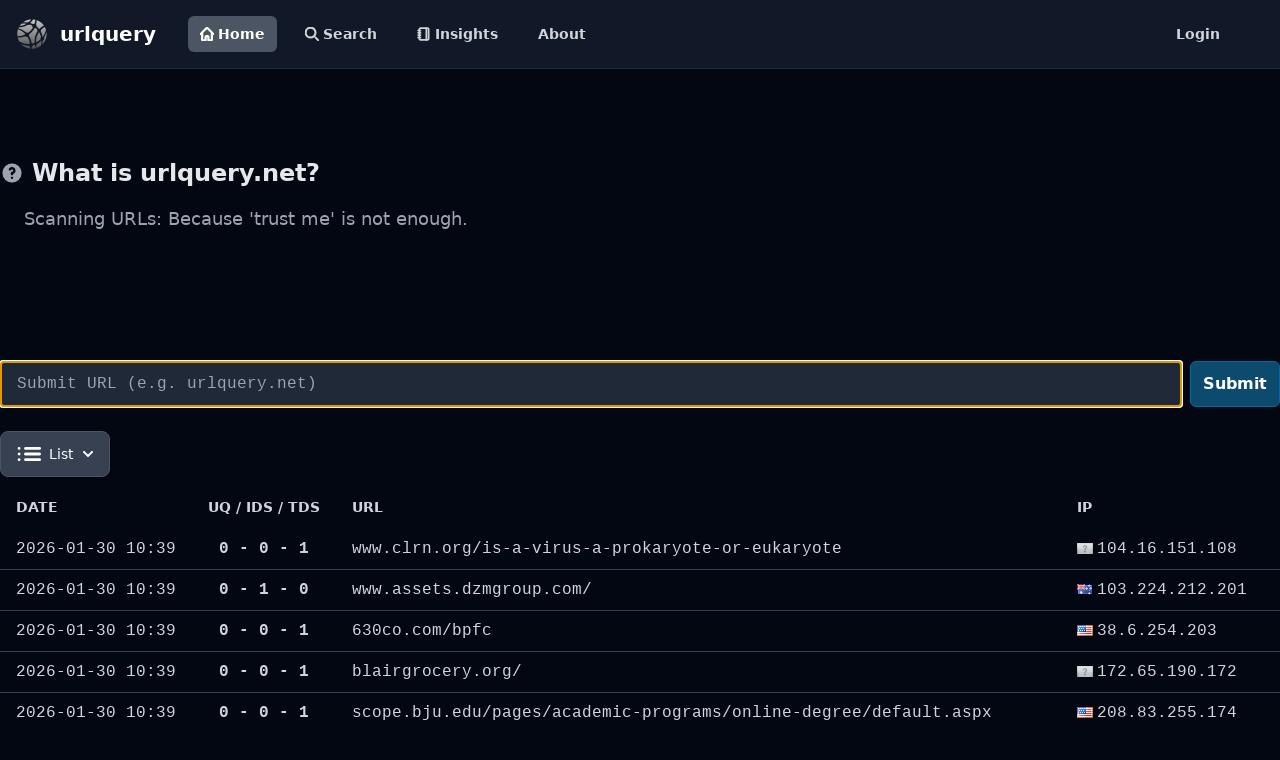

--- FILE ---
content_type: text/html; charset=utf-8
request_url: https://urlquery.net/
body_size: 6208
content:
<!doctype html><html class="h-full bg-gray-950"><head><title>Home - urlquery</title><meta http-equiv="content-type" content="text/html; charset=utf-8"><meta name="description" content="urlquery is an online service that scans webpages for malware, suspicious elements and reputation."><meta name="keywords" content="url, sandbox, scanner, reputation, phishing, malware"><link rel="icon" type="image/x-icon" href="/static/images/favicon.ico"><script src="https://cdn.tailwindcss.com"></script><link href="https://cdn.jsdelivr.net/npm/tailwindcss@2.2.19/dist/tailwind.min.css" rel="stylesheet"><script src="https://cdn.jsdelivr.net/npm/@fancyapps/ui@5.0/dist/fancybox/fancybox.umd.js"></script><link rel="stylesheet" href="https://cdn.jsdelivr.net/npm/@fancyapps/ui@5.0/dist/fancybox/fancybox.css"><script src="https://cdnjs.cloudflare.com/ajax/libs/highlight.js/11.9.0/highlight.min.js"></script><script src="https://cdnjs.cloudflare.com/ajax/libs/highlight.js/11.9.0/languages/http.min.js"></script><script src="https://cdn.jsdelivr.net/npm/htmx.org@1.9.4/dist/htmx.min.js" integrity="sha256-XIivRAE99i/eil5P31JNihaDSiix0V40rgmUrCfNTH4=" crossorigin="anonymous"></script><script src="https://cdn.jsdelivr.net/npm/simple-datatables@9.0.3"></script><script src="https://cdn.tailwindcss.com?plugins=typography"></script><script src="https://cdn.jsdelivr.net/npm/marked/marked.min.js"></script></head><body class=""><!-- Google tag (gtag.js) --><script async src="https://www.googletagmanager.com/gtag/js?id=G-V7JCPCMYLL"></script><script>
        window.dataLayer = window.dataLayer || [];
        function gtag(){dataLayer.push(arguments);}
        gtag('js', new Date());

        gtag('config', 'G-V7JCPCMYLL');
    </script><header class="sticky top-0 z-50 border-b border-gray-800"><nav class="bg-gray-900"><div class="flex flex-wrap p-2 px-4"><a href="https://urlquery.net/" class="flex items-center"><img src="/static/images/urlquery.png" class="h-8 mr-3" alt="urlquery logo"> <span class="self-center text-xl font-bold whitespace-nowrap text-white">urlquery</span></a><div class="flex flex-grow p-2 px-8"><div class="flex space-x-4 "><a href="/" class="bg-gray-600 text-white flex items-center text-gray-300 rounded-md px-3 py-2 text-sm font-bold" aria-current="page"><svg class="w-[14px] h-[14px] mr-1" aria-hidden="true" xmlns="http://www.w3.org/2000/svg" fill="none" viewBox="0 0 20 20"><path stroke="currentColor" stroke-linecap="round" stroke-linejoin="round" stroke-width="3" d="M3 8v10a1 1 0 0 0 1 1h4v-5a1 1 0 0 1 1-1h2a1 1 0 0 1 1 1v5h4a1 1 0 0 0 1-1V8M1 10l9-9 9 9"></path></svg> Home</a> <a href="/search" class="hover:bg-gray-300 hover:text-black flex items-center text-gray-300 rounded-md px-3 py-2 text-sm font-bold"><svg class="w-[14px] h-[14px] mr-1" aria-hidden="true" xmlns="http://www.w3.org/2000/svg" fill="none" viewBox="0 0 20 20"><path stroke="currentColor" stroke-linecap="round" stroke-linejoin="round" stroke-width="3" d="m19 19-4-4m0-7A7 7 0 1 1 1 8a7 7 0 0 1 14 0Z"></path></svg> Search</a> <a href="/insights" class="hover:bg-gray-300 hover:text-black flex items-center text-gray-300 rounded-md px-3 py-2 text-sm font-bold"><svg xmlns="http://www.w3.org/2000/svg" class="w-[14px] h-[14px] mr-1" viewBox="0 0 24 24" fill="none" stroke="currentColor" stroke-width="3" stroke-linecap="round" stroke-linejoin="round" class="lucide lucide-notebook-icon lucide-notebook"><path d="M2 6h4"></path><path d="M2 10h4"></path><path d="M2 14h4"></path><path d="M2 18h4"></path><rect width="16" height="20" x="4" y="2" rx="2"></rect><path d="M16 2v20"></path></svg> Insights</a> <a href="/about" class="hover:bg-gray-300 hover:text-black text-gray-300 rounded-md px-3 py-2 text-sm font-bold">About</a></div><a href="/user/login" class="ml-auto hover:bg-gray-300 hover:text-black text-gray-300 rounded-md px-3 py-2 text-sm font-bold">Login</a></div></div></nav></header><div id="toast-info" class="hidden z-[60] fixed inset-x-0 top-32 mx-auto sm:w-3/4 md:w-2/4 max-w-md 
					flex items-center p-4 space-x-4 divide-x rounded-lg border shadow 
					text-gray-400 bg-gray-800 border-gray-700 divide-gray-700" role="alert"><div class="inline-flex items-center justify-center flex-shrink-0 w-8 h-8 rounded-lg bg-blue-800 text-blue-200"><svg class="w-5 h-5" aria-hidden="true" xmlns="http://www.w3.org/2000/svg" fill="currentColor" viewBox="0 0 20 20"><path d="M10 .5a9.5 9.5 0 1 0 9.5 9.5A9.51 9.51 0 0 0 10 .5Zm3.707 8.207-4 4a1 1 0 0 1-1.414 0l-2-2a1 1 0 0 1 1.414-1.414L9 10.586l3.293-3.293a1 1 0 0 1 1.414 1.414Z"></path></svg> <span class="sr-only">Check icon</span></div><div id="toast-info-msg" class="pl-4 text-sm font-normal"></div></div><div id="toast-warn" class="hidden z-[60] mx-auto sm:w-3/4 md:w-2/4 fixed inset-x-0 top-20 shadow border flex items-center w-full max-w-md p-4 space-x-4 divide-x rounded-lg shadow text-gray-400 divide-gray-700 space-x bg-gray-800 border-gray-700" role="alert"><div class="inline-flex items-center justify-center flex-shrink-0 w-8 h-8 rounded-lg bg-orange-700 text-orange-200"><svg class="w-5 h-5" aria-hidden="true" xmlns="http://www.w3.org/2000/svg" fill="currentColor" viewBox="0 0 20 20"><path d="M10 .5a9.5 9.5 0 1 0 9.5 9.5A9.51 9.51 0 0 0 10 .5ZM10 15a1 1 0 1 1 0-2 1 1 0 0 1 0 2Zm1-4a1 1 0 0 1-2 0V6a1 1 0 0 1 2 0v5Z"></path></svg> <span class="sr-only">Warning icon</span></div><div id="toast-warn-msg" class="pl-4 text-sm font-normal"></div></div><div id="toast-error" class="hidden z-[60] mx-auto sm:w-3/4 md:w-2/4 fixed inset-x-0 top-20 shadow border flex items-center w-full max-w-md p-4 space-x-4 divide-x rounded-lg shadow text-gray-400 divide-gray-700 space-x bg-gray-800 border-gray-700" role="alert"><div class="inline-flex items-center justify-center flex-shrink-0 w-8 h-8 rounded-lg bg-red-700 text-red-200"><svg class="w-5 h-5" aria-hidden="true" xmlns="http://www.w3.org/2000/svg" fill="currentColor" viewBox="0 0 20 20"><path d="M10 .5a9.5 9.5 0 1 0 9.5 9.5A9.51 9.51 0 0 0 10 .5ZM10 15a1 1 0 1 1 0-2 1 1 0 0 1 0 2Zm1-4a1 1 0 0 1-2 0V6a1 1 0 0 1 2 0v5Z"></path></svg> <span class="sr-only">Warning icon</span></div><div id="toast-error-msg" class="pl-4 text-sm font-normal"></div></div><script>
        document.body.addEventListener("showToast", function(evt){
            let toast = JSON.parse(evt.detail.value);

            if (toast.level=="info") {
                $("#toast-info-msg").html(toast.message);
                $("#toast-info").removeClass("hidden");

                setTimeout(function(){
                    $("#toast-info").addClass("hidden");
                },4000);
            }

            if (toast.level=="warn") {
                $("#toast-warn-msg").html(toast.message);
                $("#toast-warn").removeClass("hidden");

                setTimeout(function(){
                    $("#toast-warn").addClass("hidden");
                },4000);
            }

            if (toast.level=="error") {
                $("#toast-error-msg").html(toast.message);
                $("#toast-error").removeClass("hidden");

                setTimeout(function(){
                    $("#toast-error").addClass("hidden");
                },4000);
            }
        });
    </script><main id="main" class="min-h-screen"><div class="py-6 max-w-screen-2xl mx-auto"><div class="py-8"></div><section class="pb-32"><div class=""><h3 class="flex items-center mb-4 text-2xl font-semibold text-gray-200"><svg class="flex-shrink-0 mr-2 w-6 h-6 text-gray-400" fill="currentColor" viewBox="0 0 20 20" xmlns="http://www.w3.org/2000/svg"><path fill-rule="evenodd" d="M18 10a8 8 0 11-16 0 8 8 0 0116 0zm-8-3a1 1 0 00-.867.5 1 1 0 11-1.731-1A3 3 0 0113 8a3.001 3.001 0 01-2 2.83V11a1 1 0 11-2 0v-1a1 1 0 011-1 1 1 0 100-2zm0 8a1 1 0 100-2 1 1 0 000 2z" clip-rule="evenodd"></path></svg> What is urlquery.net?</h3><p class="text-lg text-gray-400 pl-6">Scanning URLs: Because &#39;trust me&#39; is not enough.</p></div></section><form id="frmSubmit" class="flex items-center" autocomplete="off"><input type="text" name="url" id="url" class="border border-gray-500 bg-gray-800 text-gray-100 font-mono rounded-md block w-full block w-full pl-4 p-2.5" placeholder="Submit URL (e.g. urlquery.net)" required autofocus> <button id="submit" type="submit" class="inline-flex items-center py-2.5 px-3 ml-2 text-base font-bold text-white bg-sky-900 border border-sky-700 hover:bg-sky-700 items-center p-2 transition duration-75 rounded-md hover:bg-gray-700 group" hx-post="/api/htmx/submit/url" hx-on:htmx:before-send="this.disabled=true; $('#submitting').removeClass('hidden'); $('#submit').addClass('hidden');" hx-on:htmx:after-request="this.disabled=false; $('#submitting').addClass('hidden'); $('#submit').removeClass('hidden');">Submit</button> <button id="submitting" class="hidden inline-flex items-center py-2.5 px-3 ml-2 text-base font-bold text-white bg-gray-600 rounded-lg border border-gray-700 hover:bg-gray-800 focus:ring-4 focus:outline-none focus:ring-gray-300 " disabled><svg class="inline w-4 h-4 mr-2 font-bold animate-spin text-gray-500 fill-gray-200" viewBox="0 0 100 101" fill="none" xmlns="http://www.w3.org/2000/svg"><path d="M100 50.5908C100 78.2051 77.6142 100.591 50 100.591C22.3858 100.591 0 78.2051 0 50.5908C0 22.9766 22.3858 0.59082 50 0.59082C77.6142 0.59082 100 22.9766 100 50.5908ZM9.08144 50.5908C9.08144 73.1895 27.4013 91.5094 50 91.5094C72.5987 91.5094 90.9186 73.1895 90.9186 50.5908C90.9186 27.9921 72.5987 9.67226 50 9.67226C27.4013 9.67226 9.08144 27.9921 9.08144 50.5908Z" fill="currentColor"></path> <path d="M93.9676 39.0409C96.393 38.4038 97.8624 35.9116 97.0079 33.5539C95.2932 28.8227 92.871 24.3692 89.8167 20.348C85.8452 15.1192 80.8826 10.7238 75.2124 7.41289C69.5422 4.10194 63.2754 1.94025 56.7698 1.05124C51.7666 0.367541 46.6976 0.446843 41.7345 1.27873C39.2613 1.69328 37.813 4.19778 38.4501 6.62326C39.0873 9.04874 41.5694 10.4717 44.0505 10.1071C47.8511 9.54855 51.7191 9.52689 55.5402 10.0491C60.8642 10.7766 65.9928 12.5457 70.6331 15.2552C75.2735 17.9648 79.3347 21.5619 82.5849 25.841C84.9175 28.9121 86.7997 32.2913 88.1811 35.8758C89.083 38.2158 91.5421 39.6781 93.9676 39.0409Z" fill="currentFill"></path></svg> Submitting..</button></form><div class="py-2"></div><div class="flex-col"><div class="flex-row"><div id="list_view_btn" class="flex my-2 w-32"><button id="states-button" data-dropdown-toggle="dropdown-states" class="flex-shrink-0 z-10 inline-flex items-center py-2.5 px-4 text-sm font-medium text-center border border-gray-300 rounded-lg focus:ring-2 focus:outline-none focus:ring-gray-100 bg-gray-700 hover:bg-gray-600 focus:ring-gray-700 text-white border-gray-600" type="button"><svg class="w-6 h-6 mr-2 text-white" aria-hidden="true" xmlns="http://www.w3.org/2000/svg" fill="none" viewBox="0 0 17 10"><path stroke="currentColor" stroke-linecap="round" stroke-width="2" d="M6 1h10M6 5h10M6 9h10M1.49 1h.01m-.01 4h.01m-.01 4h.01"></path></svg> <input name="view" class="hidden" value="list"> List <svg class="w-2.5 h-2.5 ml-2.5" aria-hidden="true" xmlns="http://www.w3.org/2000/svg" fill="none" viewBox="0 0 10 6"><path stroke="currentColor" stroke-linecap="round" stroke-linejoin="round" stroke-width="2" d="m1 1 4 4 4-4"></path></svg></button><div id="dropdown-states" class="z-10 hidden divide-y divide-gray-100 rounded-lg shadow w-32 bg-gray-700"><ul class="py-2 text-sm text-gray-700 text-gray-200" aria-labelledby="states-button"><li><button type="button" class="inline-flex w-full px-4 py-2 text-sm text-gray-400 hover:bg-gray-600 hover:text-white" hx-get="/api/htmx/component/listing/view/list" hx-target="#list_view_btn" hx-swap="outerHTML" hx-trigger="click"><div class="inline-flex items-center"><svg class="w-6 h-6 mr-2 text-white" aria-hidden="true" xmlns="http://www.w3.org/2000/svg" fill="none" viewBox="0 0 17 10"><path stroke="currentColor" stroke-linecap="round" stroke-width="2" d="M6 1h10M6 5h10M6 9h10M1.49 1h.01m-.01 4h.01m-.01 4h.01"></path></svg> List</div></button></li><li><button type="button" class="inline-flex w-full px-4 py-2 text-sm text-gray-400 hover:bg-gray-600 hover:text-white" hx-get="/api/htmx/component/listing/view/summary" hx-target="#list_view_btn" hx-swap="outerHTML" hx-trigger="click"><svg class="w-6 h-6 mr-2 text-white" aria-hidden="true" xmlns="http://www.w3.org/2000/svg" width="24" height="24" fill="currentColor" viewBox="0 0 24 24"><path fill-rule="evenodd" d="M2 6a2 2 0 0 1 2-2h16a2 2 0 0 1 2 2v12a2 2 0 0 1-2 2H4a2 2 0 0 1-2-2V6Zm4.996 2a1 1 0 0 0 0 2h.01a1 1 0 1 0 0-2h-.01ZM11 8a1 1 0 1 0 0 2h6a1 1 0 1 0 0-2h-6Zm-4.004 3a1 1 0 1 0 0 2h.01a1 1 0 1 0 0-2h-.01ZM11 11a1 1 0 1 0 0 2h6a1 1 0 1 0 0-2h-6Zm-4.004 3a1 1 0 1 0 0 2h.01a1 1 0 1 0 0-2h-.01ZM11 14a1 1 0 1 0 0 2h6a1 1 0 1 0 0-2h-6Z" clip-rule="evenodd"></path></svg> Summary</button></li><li><button type="button" class="inline-flex w-full px-4 py-2 text-sm text-gray-400 hover:bg-gray-600 hover:text-white" hx-get="/api/htmx/component/listing/view/grid" hx-target="#list_view_btn" hx-swap="outerHTML" hx-trigger="click"><svg class="w-6 h-6 mr-2 text-white" aria-hidden="true" xmlns="http://www.w3.org/2000/svg" fill="currentColor" viewBox="0 0 18 18"><path d="M6.143 0H1.857A1.857 1.857 0 0 0 0 1.857v4.286C0 7.169.831 8 1.857 8h4.286A1.857 1.857 0 0 0 8 6.143V1.857A1.857 1.857 0 0 0 6.143 0Zm10 0h-4.286A1.857 1.857 0 0 0 10 1.857v4.286C10 7.169 10.831 8 11.857 8h4.286A1.857 1.857 0 0 0 18 6.143V1.857A1.857 1.857 0 0 0 16.143 0Zm-10 10H1.857A1.857 1.857 0 0 0 0 11.857v4.286C0 17.169.831 18 1.857 18h4.286A1.857 1.857 0 0 0 8 16.143v-4.286A1.857 1.857 0 0 0 6.143 10Zm10 0h-4.286A1.857 1.857 0 0 0 10 11.857v4.286c0 1.026.831 1.857 1.857 1.857h4.286A1.857 1.857 0 0 0 18 16.143v-4.286A1.857 1.857 0 0 0 16.143 10Z"></path></svg> Grid</button></li></ul></div></div></div><div id="list" class="flex-col"><div class="relative  mx-auto "><div class=""><table class="w-full text-sm text-left "><thead class="uppercase"><tr><th scope="col" class="px-4 py-3 w-32 text-gray-300">Date</th><th scope="col" class="px-4 py-3 w-24 text-center whitespace-nowrap text-gray-300">UQ / IDS / TDS</th><th scope="col" class="px-4 py-3 text-gray-300">URL</th><th scope="col" class="px-4 py-3 text-gray-300">IP</th></tr></thead> <tbody><tr class="font-mono text-base text-gray-300 hover:bg-sky-800 border-b border-gray-700 last:border-b-0"><td class="px-4 py-2 whitespace-nowrap">2026-01-30 10:39</td><td class="px-4 py-2 text-center font-semibold">0 - 0 - 1</td><td class="px-4 py-2 mr-4 break-all"><div class="relative group"><div class="line-clamp-3"><a class="" title="www.clrn.org/is-a-virus-a-prokaryote-or-eukaryote" href="/report/412dd7e3-508b-456e-8b2b-861afe9745dc" onmouseover="this.parentNode.nextElementSibling.querySelector('img').src = this.parentNode.nextElementSibling.querySelector('img').getAttribute('data-src');">www.clrn.org/is-a-virus-a-prokaryote-or-eukaryote</a></div><div class="absolute bottom-full left-3/4 transform -translate-x-3/4 mb-2 w-96 opacity-0 group-hover:opacity-100 transition-opacity duration-300 pointer-events-none"><img data-src="/report/412dd7e3-508b-456e-8b2b-861afe9745dc/screenshot" alt="screenshot" class="rounded-lg shadow-lg border-2 border-gray-400 w-full"></div></div></td><td class="px-4 py-2 whitespace-nowrap"><img class="inline pr-1" src="/static/images/flags/zz.png" title="">104.16.151.108</td></tr><tr class="font-mono text-base text-gray-300 hover:bg-sky-800 border-b border-gray-700 last:border-b-0"><td class="px-4 py-2 whitespace-nowrap">2026-01-30 10:39</td><td class="px-4 py-2 text-center font-semibold">0 - 1 - 0</td><td class="px-4 py-2 mr-4 break-all"><div class="relative group"><div class="line-clamp-3"><a class="" title="www.assets.dzmgroup.com/" href="/report/ed48ace0-4bb4-484e-ba08-cad81d784da8" onmouseover="this.parentNode.nextElementSibling.querySelector('img').src = this.parentNode.nextElementSibling.querySelector('img').getAttribute('data-src');">www.assets.dzmgroup.com/</a></div><div class="absolute bottom-full left-3/4 transform -translate-x-3/4 mb-2 w-96 opacity-0 group-hover:opacity-100 transition-opacity duration-300 pointer-events-none"><img data-src="/report/ed48ace0-4bb4-484e-ba08-cad81d784da8/screenshot" alt="screenshot" class="rounded-lg shadow-lg border-2 border-gray-400 w-full"></div></div></td><td class="px-4 py-2 whitespace-nowrap"><img class="inline pr-1" src="/static/images/flags/AU.png" title="Australia">103.224.212.201</td></tr><tr class="font-mono text-base text-gray-300 hover:bg-sky-800 border-b border-gray-700 last:border-b-0"><td class="px-4 py-2 whitespace-nowrap">2026-01-30 10:39</td><td class="px-4 py-2 text-center font-semibold">0 - 0 - 1</td><td class="px-4 py-2 mr-4 break-all"><div class="relative group"><div class="line-clamp-3"><a class="" title="630co.com/bpfc" href="/report/377c0247-1dab-4f4f-afbe-bb44ebcc9613" onmouseover="this.parentNode.nextElementSibling.querySelector('img').src = this.parentNode.nextElementSibling.querySelector('img').getAttribute('data-src');">630co.com/bpfc</a></div><div class="absolute bottom-full left-3/4 transform -translate-x-3/4 mb-2 w-96 opacity-0 group-hover:opacity-100 transition-opacity duration-300 pointer-events-none"><img data-src="/report/377c0247-1dab-4f4f-afbe-bb44ebcc9613/screenshot" alt="screenshot" class="rounded-lg shadow-lg border-2 border-gray-400 w-full"></div></div></td><td class="px-4 py-2 whitespace-nowrap"><img class="inline pr-1" src="/static/images/flags/US.png" title="United States">38.6.254.203</td></tr><tr class="font-mono text-base text-gray-300 hover:bg-sky-800 border-b border-gray-700 last:border-b-0"><td class="px-4 py-2 whitespace-nowrap">2026-01-30 10:39</td><td class="px-4 py-2 text-center font-semibold">0 - 0 - 1</td><td class="px-4 py-2 mr-4 break-all"><div class="relative group"><div class="line-clamp-3"><a class="" title="blairgrocery.org/" href="/report/a1fbb685-4ad0-4dbc-81df-073899a20748" onmouseover="this.parentNode.nextElementSibling.querySelector('img').src = this.parentNode.nextElementSibling.querySelector('img').getAttribute('data-src');">blairgrocery.org/</a></div><div class="absolute bottom-full left-3/4 transform -translate-x-3/4 mb-2 w-96 opacity-0 group-hover:opacity-100 transition-opacity duration-300 pointer-events-none"><img data-src="/report/a1fbb685-4ad0-4dbc-81df-073899a20748/screenshot" alt="screenshot" class="rounded-lg shadow-lg border-2 border-gray-400 w-full"></div></div></td><td class="px-4 py-2 whitespace-nowrap"><img class="inline pr-1" src="/static/images/flags/zz.png" title="">172.65.190.172</td></tr><tr class="font-mono text-base text-gray-300 hover:bg-sky-800 border-b border-gray-700 last:border-b-0"><td class="px-4 py-2 whitespace-nowrap">2026-01-30 10:39</td><td class="px-4 py-2 text-center font-semibold">0 - 0 - 1</td><td class="px-4 py-2 mr-4 break-all"><div class="relative group"><div class="line-clamp-3"><a class="" title="scope.bju.edu/pages/academic-programs/online-degree/default.aspx" href="/report/77962450-5155-46e9-bdbf-36766e779364" onmouseover="this.parentNode.nextElementSibling.querySelector('img').src = this.parentNode.nextElementSibling.querySelector('img').getAttribute('data-src');">scope.bju.edu/pages/academic-programs/online-degree/default.aspx</a></div><div class="absolute bottom-full left-3/4 transform -translate-x-3/4 mb-2 w-96 opacity-0 group-hover:opacity-100 transition-opacity duration-300 pointer-events-none"><img data-src="/report/77962450-5155-46e9-bdbf-36766e779364/screenshot" alt="screenshot" class="rounded-lg shadow-lg border-2 border-gray-400 w-full"></div></div></td><td class="px-4 py-2 whitespace-nowrap"><img class="inline pr-1" src="/static/images/flags/US.png" title="United States">208.83.255.174</td></tr><tr class="font-mono text-base text-gray-300 hover:bg-sky-800 border-b border-gray-700 last:border-b-0"><td class="px-4 py-2 whitespace-nowrap">2026-01-30 10:39</td><td class="px-4 py-2 text-center font-semibold">0 - 1 - 9</td><td class="px-4 py-2 mr-4 break-all"><div class="relative group"><div class="line-clamp-3"><a class="" title="m17.hnwkfmm.com/" href="/report/3d5683bb-16d0-45e3-8e5c-9d84d0439b55" onmouseover="this.parentNode.nextElementSibling.querySelector('img').src = this.parentNode.nextElementSibling.querySelector('img').getAttribute('data-src');">m17.hnwkfmm.com/</a></div><div class="absolute bottom-full left-3/4 transform -translate-x-3/4 mb-2 w-96 opacity-0 group-hover:opacity-100 transition-opacity duration-300 pointer-events-none"><img data-src="/report/3d5683bb-16d0-45e3-8e5c-9d84d0439b55/screenshot" alt="screenshot" class="rounded-lg shadow-lg border-2 border-gray-400 w-full"></div></div></td><td class="px-4 py-2 whitespace-nowrap"><img class="inline pr-1" src="/static/images/flags/AU.png" title="Australia">103.224.212.215</td></tr><tr class="font-mono text-base text-gray-300 hover:bg-sky-800 border-b border-gray-700 last:border-b-0"><td class="px-4 py-2 whitespace-nowrap">2026-01-30 10:39</td><td class="px-4 py-2 text-center font-semibold">0 - 0 - 1</td><td class="px-4 py-2 mr-4 break-all"><div class="relative group"><div class="line-clamp-3"><a class="" title="www.cedarcourthotels.co.uk/" href="/report/16f7c2e1-ba68-4904-a3f7-c94ced007e3f" onmouseover="this.parentNode.nextElementSibling.querySelector('img').src = this.parentNode.nextElementSibling.querySelector('img').getAttribute('data-src');">www.cedarcourthotels.co.uk/</a></div><div class="absolute bottom-full left-3/4 transform -translate-x-3/4 mb-2 w-96 opacity-0 group-hover:opacity-100 transition-opacity duration-300 pointer-events-none"><img data-src="/report/16f7c2e1-ba68-4904-a3f7-c94ced007e3f/screenshot" alt="screenshot" class="rounded-lg shadow-lg border-2 border-gray-400 w-full"></div></div></td><td class="px-4 py-2 whitespace-nowrap"><img class="inline pr-1" src="/static/images/flags/GB.png" title="United Kingdom">213.246.108.75</td></tr><tr class="font-mono text-base text-gray-300 hover:bg-sky-800 border-b border-gray-700 last:border-b-0"><td class="px-4 py-2 whitespace-nowrap">2026-01-30 10:38</td><td class="px-4 py-2 text-center font-semibold">0 - 0 - 3</td><td class="px-4 py-2 mr-4 break-all"><div class="relative group"><div class="line-clamp-3"><a class="" title="nj.govcut.help/mvc?var=yZhgumnNwU" href="/report/8e93208a-f092-48ec-ba91-d2c7319964e9" onmouseover="this.parentNode.nextElementSibling.querySelector('img').src = this.parentNode.nextElementSibling.querySelector('img').getAttribute('data-src');">nj.govcut.help/mvc?var=yZhgumnNwU</a></div><div class="absolute bottom-full left-3/4 transform -translate-x-3/4 mb-2 w-96 opacity-0 group-hover:opacity-100 transition-opacity duration-300 pointer-events-none"><img data-src="/report/8e93208a-f092-48ec-ba91-d2c7319964e9/screenshot" alt="screenshot" class="rounded-lg shadow-lg border-2 border-gray-400 w-full"></div></div></td><td class="px-4 py-2 whitespace-nowrap"><img class="inline pr-1" src="/static/images/flags/zz.png" title="">104.21.43.140</td></tr><tr class="font-mono text-base text-gray-300 hover:bg-sky-800 border-b border-gray-700 last:border-b-0"><td class="px-4 py-2 whitespace-nowrap">2026-01-30 10:38</td><td class="px-4 py-2 text-center font-semibold">0 - 0 - 1</td><td class="px-4 py-2 mr-4 break-all"><div class="relative group"><div class="line-clamp-3"><a class="" title="www.ysoft.com/en/products/ysoft-safeq" href="/report/f7c68881-807a-4301-a2a5-fb722485a36c" onmouseover="this.parentNode.nextElementSibling.querySelector('img').src = this.parentNode.nextElementSibling.querySelector('img').getAttribute('data-src');">www.ysoft.com/en/products/ysoft-safeq</a></div><div class="absolute bottom-full left-3/4 transform -translate-x-3/4 mb-2 w-96 opacity-0 group-hover:opacity-100 transition-opacity duration-300 pointer-events-none"><img data-src="/report/f7c68881-807a-4301-a2a5-fb722485a36c/screenshot" alt="screenshot" class="rounded-lg shadow-lg border-2 border-gray-400 w-full"></div></div></td><td class="px-4 py-2 whitespace-nowrap"><img class="inline pr-1" src="/static/images/flags/zz.png" title="">141.101.90.98</td></tr><tr class="font-mono text-base text-gray-300 hover:bg-sky-800 border-b border-gray-700 last:border-b-0"><td class="px-4 py-2 whitespace-nowrap">2026-01-30 10:38</td><td class="px-4 py-2 text-center font-semibold">0 - 0 - 1</td><td class="px-4 py-2 mr-4 break-all"><div class="relative group"><div class="line-clamp-3"><a class="" title="gauraelectric.in/" href="/report/5dc38e99-3887-42dc-87c5-5c50fb2c9f9f" onmouseover="this.parentNode.nextElementSibling.querySelector('img').src = this.parentNode.nextElementSibling.querySelector('img').getAttribute('data-src');">gauraelectric.in/</a></div><div class="absolute bottom-full left-3/4 transform -translate-x-3/4 mb-2 w-96 opacity-0 group-hover:opacity-100 transition-opacity duration-300 pointer-events-none"><img data-src="/report/5dc38e99-3887-42dc-87c5-5c50fb2c9f9f/screenshot" alt="screenshot" class="rounded-lg shadow-lg border-2 border-gray-400 w-full"></div></div></td><td class="px-4 py-2 whitespace-nowrap"><img class="inline pr-1" src="/static/images/flags/IN.png" title="India">190.92.174.26</td></tr><tr class="font-mono text-base text-gray-300 hover:bg-sky-800 border-b border-gray-700 last:border-b-0"><td class="px-4 py-2 whitespace-nowrap">2026-01-30 10:38</td><td class="px-4 py-2 text-center font-semibold">0 - 2 - 5</td><td class="px-4 py-2 mr-4 break-all"><div class="relative group"><div class="line-clamp-3"><a class="" title="random.anime47hd.com/" href="/report/6f19e1db-7fcc-42ac-9c6e-a9a571527333" onmouseover="this.parentNode.nextElementSibling.querySelector('img').src = this.parentNode.nextElementSibling.querySelector('img').getAttribute('data-src');">random.anime47hd.com/</a></div><div class="absolute bottom-full left-3/4 transform -translate-x-3/4 mb-2 w-96 opacity-0 group-hover:opacity-100 transition-opacity duration-300 pointer-events-none"><img data-src="/report/6f19e1db-7fcc-42ac-9c6e-a9a571527333/screenshot" alt="screenshot" class="rounded-lg shadow-lg border-2 border-gray-400 w-full"></div></div></td><td class="px-4 py-2 whitespace-nowrap"><img class="inline pr-1" src="/static/images/flags/AU.png" title="Australia">103.224.212.210</td></tr><tr class="font-mono text-base text-gray-300 hover:bg-sky-800 border-b border-gray-700 last:border-b-0"><td class="px-4 py-2 whitespace-nowrap">2026-01-30 10:38</td><td class="px-4 py-2 text-center font-semibold">0 - 0 - 2</td><td class="px-4 py-2 mr-4 break-all"><div class="relative group"><div class="line-clamp-3"><a class="" title="zezzzzzzzzzzzzs.blogspot.com.uy/" href="/report/e9c87416-ba49-40cf-ab93-5d484270b279" onmouseover="this.parentNode.nextElementSibling.querySelector('img').src = this.parentNode.nextElementSibling.querySelector('img').getAttribute('data-src');">zezzzzzzzzzzzzs.blogspot.com.uy/</a></div><div class="absolute bottom-full left-3/4 transform -translate-x-3/4 mb-2 w-96 opacity-0 group-hover:opacity-100 transition-opacity duration-300 pointer-events-none"><img data-src="/report/e9c87416-ba49-40cf-ab93-5d484270b279/screenshot" alt="screenshot" class="rounded-lg shadow-lg border-2 border-gray-400 w-full"></div></div></td><td class="px-4 py-2 whitespace-nowrap"><img class="inline pr-1" src="/static/images/flags/US.png" title="United States">216.58.207.225</td></tr></tbody></table></div></div></div></div></div></main><footer class="relative z-30 py-16 lg:py-24 mt-20 border-gray-200 bg-gray-900 border border-transparent border-1 border-t-gray-600"><div class="w-full max-w-8xl mx-auto px-4"><!-- Footer Content --><div class="grid lg:grid-cols-6 gap-12 lg:gap-24"><div class="col-span-2"><a href="https://urlquery.net" class="flex mb-6"><img src="/static/images/urlquery.png" class="h-10 mr-4" alt="urlquery logo"> <span class="text-white self-center text-lg font-semibold">urlquery</span></a><p class="text-gray-500">urlquery is a service for URL and domain scanning, identifying and categorizing  potentially harmful elements on a webpage, checking for malware infections and assessing overall reputation.</p><p class="py-4 text-sm text-gray-500">Powered by penguins.</p></div><div class="mb-12 text-gray-400"><h3 class="text-white text-sm font-semibold uppercase mb-4">Contact</h3><ul class="space-y-2 text-sm"><li>General questions, feedback, or technical inquiries:<br>📧 <a href="mailto:contact@urlquery.net" class="text-gray-300 hover:text-white hover:underline">contact@urlquery.net</a></li><li>Report phishing:<br>📧 <a href="mailto:phishing@urlquery.net" class="text-gray-300 hover:text-white hover:underline">phishing@urlquery.net</a></li><li>For abuse or removal requests:<br>📧 <a href="mailto:support@urlquery.net" class="text-gray-300 hover:text-white hover:underline">support@urlquery.net</a></li></ul></div><div class="col-span-1"></div><div><h3 class="text-white text-sm font-semibold uppercase mb-6">Follow us</h3><ul><li class="mb-4"><a href="https://github.com/urlquery" target="_blank" rel="noreferrer nofollow" class="text-gray-400 hover:text-white font-normal hover:underline">Github</a></li></ul></div><div><h3 class="text-white text-sm font-semibold uppercase mb-6">Legal</h3><ul><li class="mb-4"><a href="/privacy-policy" target="_blank" rel="noreferrer nofollow" class="text-gray-400 hover:text-white font-normal hover:underline">Privacy Policy</a></li><li class="mb-4"><a href="/terms-and-conditions" target="_blank" rel="noreferrer nofollow" class="text-gray-400 hover:text-white font-normal hover:underline">Terms &amp; Conditions</a></li></ul></div></div><hr class="border-gray-700 my-8 lg:my-12"><span class="block text-center text-gray-400">© 2026 <a href="https://urlquery.net" target="_blank" rel="noreferrer">urlquery</a> All Rights Reserved.</span></div></footer><script src="https://cdnjs.cloudflare.com/ajax/libs/flowbite/1.7.0/flowbite.min.js"></script><script src="https://code.jquery.com/jquery-3.7.0.slim.min.js" integrity="sha256-tG5mcZUtJsZvyKAxYLVXrmjKBVLd6VpVccqz/r4ypFE=" crossorigin="anonymous"></script><script src="/static/javascript/main.js"></script><link href="/static/css/main.css" rel="stylesheet"></body></html>